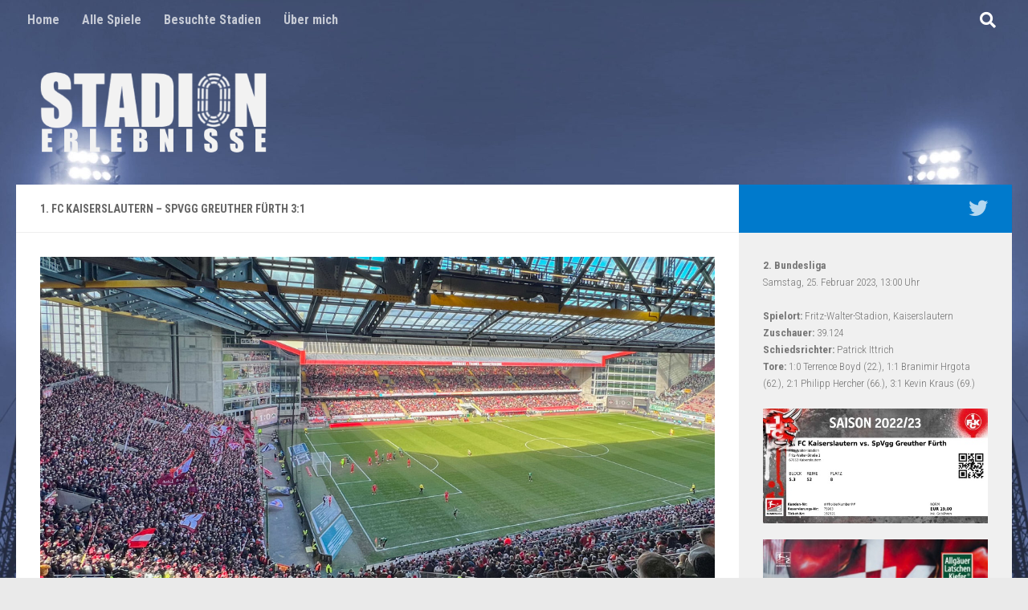

--- FILE ---
content_type: text/css
request_url: https://www.stadion-erlebnisse.de/wp-content/themes/HuemanChildTheme/style.css?ver=6.8.3
body_size: 51
content:
/*
Theme Name:   HuemanChildTheme
Description:  Child Theme zu Hueman
Author:       Nico
Author URL:   none
Template:     hueman-pro
Version:      1.0
License:      GNU General Public License v2 or later
License URI:  http://www.gnu.org/licenses/gpl-2.0.html
Text Domain:  HuemanChildTheme
*/

/* Schreibe hier dein eigenes persönliches Stylesheet */

--- FILE ---
content_type: text/css
request_url: https://www.stadion-erlebnisse.de/wp-content/themes/HuemanChildTheme/style.css?ver=1.0
body_size: 28
content:
/*
Theme Name:   HuemanChildTheme
Description:  Child Theme zu Hueman
Author:       Nico
Author URL:   none
Template:     hueman-pro
Version:      1.0
License:      GNU General Public License v2 or later
License URI:  http://www.gnu.org/licenses/gpl-2.0.html
Text Domain:  HuemanChildTheme
*/

/* Schreibe hier dein eigenes persönliches Stylesheet */